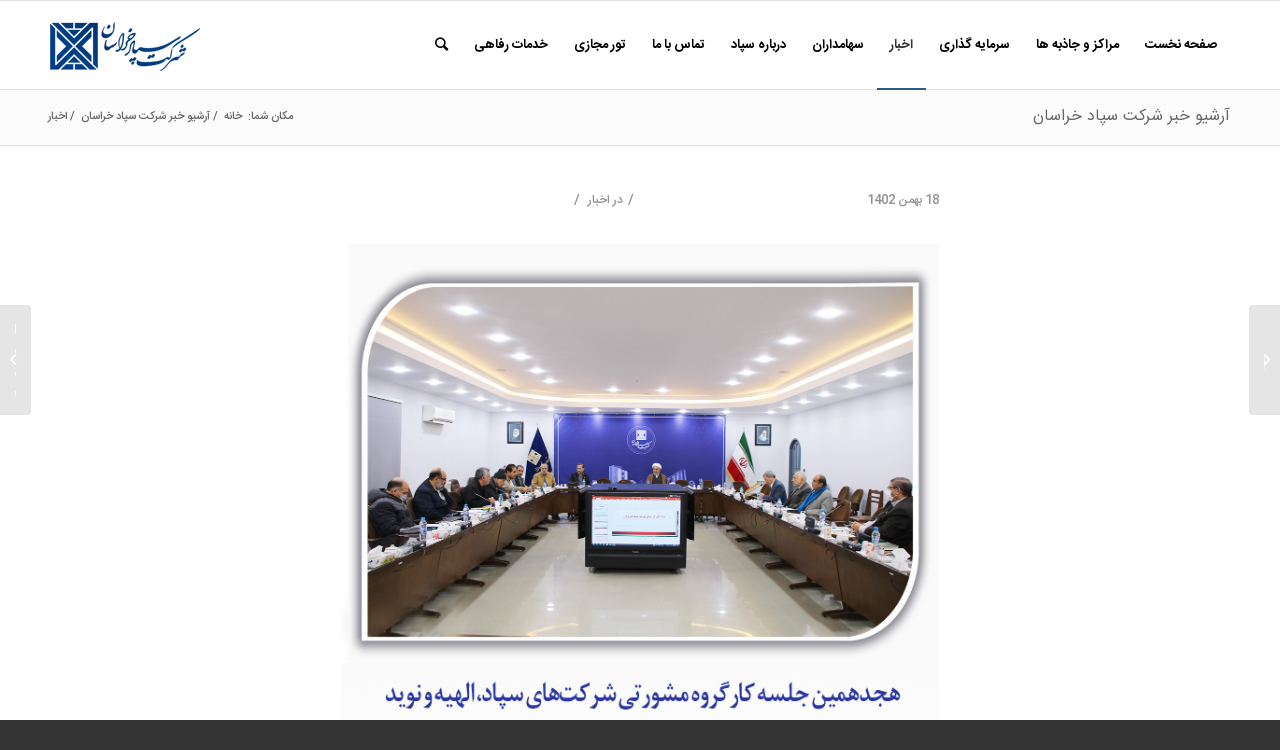

--- FILE ---
content_type: text/html; charset=UTF-8
request_url: https://sepad.org/?p=3342
body_size: 14936
content:
<!DOCTYPE html>
<html dir="rtl" lang="fa-IR" class="html_stretched responsive av-preloader-active av-preloader-enabled av-default-lightbox  html_header_top html_logo_left html_main_nav_header html_menu_right html_slim html_header_sticky html_header_shrinking html_mobile_menu_phone html_header_searchicon html_content_align_center html_header_unstick_top_disabled html_header_stretch_disabled html_av-overlay-side html_av-overlay-side-classic html_av-submenu-noclone html_entry_id_3342 av-cookies-no-cookie-consent av-no-preview html_text_menu_active ">
<head>
<meta charset="UTF-8" />


<!-- mobile setting -->
<meta name="viewport" content="width=device-width, initial-scale=1">

<!-- Scripts/CSS and wp_head hook -->
<meta name='robots' content='index, follow, max-image-preview:large, max-snippet:-1, max-video-preview:-1' />

	<!-- This site is optimized with the Yoast SEO plugin v21.9.1 - https://yoast.com/wordpress/plugins/seo/ -->
	<title>- شرکت سپاد خراسان</title>
	<link rel="canonical" href="https://sepad.org/?p=3342" />
	<meta property="og:locale" content="fa_IR" />
	<meta property="og:type" content="article" />
	<meta property="og:title" content="- شرکت سپاد خراسان" />
	<meta property="og:description" content="&nbsp; &#1607;&#1580;&#1583;&#1607;&#1605;&#1740;&#1606; &#1580;&#1604;&#1587;&#1607; &#1705;&#1575;&#1585;&#1711;&#1585;&#1608;&#1607; &#1605;&#1588;&#1608;&#1585;&#1578;&#1740; &#1588;&#1585;&#1705;&#1578;&zwnj;&#1607;&#1575;&#1740; &#1587;&#1662;&#1575;&#1583;&#1548; &#1575;&#1604;&#1607;&#1740;&#1607; &#1608; &#1606;&#1608;&#1740;&#1583; &#1583;&#1585; &#1605;&#1581;&#1604; &#1587;&#1575;&#1604;&#1606; &#1580;&#1604;&#1587;&#1575;&#1578; &#1588;&#1585;&#1705;&#1578; &#1587;&#1662;&#1575;&#1583; &#1582;&#1585;&#1575;&#1587;&#1575;&#1606;&nbsp; &#1576;&#1585;&#1711;&#1586;&#1575;&#1585; &#1711;&#1585;&#1583;&#1740;&#1583;. &#1607;&#1580;&#1583;&#1607;&#1605;&#1740;&#1606; &#1580;&#1604;&#1587;&#1607; &#1705;&#1575;&#1585;&#1711;&#1585;&#1608;&#1607; &#1605;&#1588;&#1608;&#1585;&#1578;&#1740; &#1588;&#1585;&#1705;&#1578;&zwnj;&#1607;&#1575;&#1740; &#1587;&#1662;&#1575;&#1583;&#1548; &#1575;&#1604;&#1607;&#1740;&#1607; &#1608; &#1606;&#1608;&#1740;&#1583; &#1582;&#1585;&#1575;&#1587;&#1575;&#1606; &#1583;&#1585; &#1578;&#1575;&#1585;&#1740;&#1582; &#1777;&#1778; /&#1777;&#1777; /&#1777;&#1780;&#1776;&#1778; &#1583;&#1585; &#1605;&#1581;&#1604; &#1587;&#1575;&#1604;&#1606; &#1580;&#1604;&#1587;&#1575;&#1578; &#1588;&#1585;&#1705;&#1578; &#1587;&#1662;&#1575;&#1583; &#1578;&#1588;&#1705;&#1740;&#1604; &#1711;&#1585;&#1583;&#1740;&#1583;&#1548; &#1583;&#1585; &#1575;&#1740;&#1606; &#1580;&#1604;&#1587;&#1607; &#1575;&#1593;&#1590;&#1575;&#1740; &#1581;&#1575;&#1590;&#1585; &#1590;&#1605;&#1606; &#1575;&#1587;&#1578;&#1605;&#1575;&#1593; &#1570;&#1582;&#1585;&#1740;&#1606; &#1711;&#1586;&#1575;&#1585;&#1588; &#1705;&#1575;&#1585;&#1740; &#1588;&#1585;&#1705;&#1578; &#1606;&#1608;&#1740;&#1583; &#1583;&#1585; [&hellip;]" />
	<meta property="og:url" content="https://sepad.org/?p=3342" />
	<meta property="og:site_name" content="شرکت سپاد خراسان" />
	<meta property="article:published_time" content="2024-02-07T11:34:32+00:00" />
	<meta property="og:image" content="https://sepad.org/wp-content/uploads/2024/02/هجدهمین-جلسه-کارگروه-مشورتی-1.jpg" />
	<meta property="og:image:width" content="1280" />
	<meta property="og:image:height" content="1281" />
	<meta property="og:image:type" content="image/jpeg" />
	<meta name="author" content="روابط عمومی شرکت سپاد خراسان" />
	<meta name="twitter:card" content="summary_large_image" />
	<meta name="twitter:label1" content="نوشته‌شده بدست" />
	<meta name="twitter:data1" content="روابط عمومی شرکت سپاد خراسان" />
	<meta name="twitter:label2" content="زمان تقریبی برای خواندن" />
	<meta name="twitter:data2" content="2 دقیقه" />
	<script type="application/ld+json" class="yoast-schema-graph">{"@context":"https://schema.org","@graph":[{"@type":"Article","@id":"https://sepad.org/?p=3342#article","isPartOf":{"@id":"https://sepad.org/?p=3342"},"author":{"name":"روابط عمومی شرکت سپاد خراسان","@id":"https://sepad.org/#/schema/person/4ed1f550ced8e52054a8b0fe11986325"},"headline":"بدون عنوان","datePublished":"2024-02-07T11:34:32+00:00","dateModified":"2024-02-07T11:34:32+00:00","mainEntityOfPage":{"@id":"https://sepad.org/?p=3342"},"wordCount":1,"commentCount":0,"publisher":{"@id":"https://sepad.org/#organization"},"image":{"@id":"https://sepad.org/?p=3342#primaryimage"},"thumbnailUrl":"https://sepad.org/wp-content/uploads/2024/02/هجدهمین-جلسه-کارگروه-مشورتی-1.jpg","articleSection":["اخبار"],"inLanguage":"fa-IR","potentialAction":[{"@type":"CommentAction","name":"Comment","target":["https://sepad.org/?p=3342#respond"]}]},{"@type":"WebPage","@id":"https://sepad.org/?p=3342","url":"https://sepad.org/?p=3342","name":"- شرکت سپاد خراسان","isPartOf":{"@id":"https://sepad.org/#website"},"primaryImageOfPage":{"@id":"https://sepad.org/?p=3342#primaryimage"},"image":{"@id":"https://sepad.org/?p=3342#primaryimage"},"thumbnailUrl":"https://sepad.org/wp-content/uploads/2024/02/هجدهمین-جلسه-کارگروه-مشورتی-1.jpg","datePublished":"2024-02-07T11:34:32+00:00","dateModified":"2024-02-07T11:34:32+00:00","inLanguage":"fa-IR","potentialAction":[{"@type":"ReadAction","target":["https://sepad.org/?p=3342"]}]},{"@type":"ImageObject","inLanguage":"fa-IR","@id":"https://sepad.org/?p=3342#primaryimage","url":"https://sepad.org/wp-content/uploads/2024/02/هجدهمین-جلسه-کارگروه-مشورتی-1.jpg","contentUrl":"https://sepad.org/wp-content/uploads/2024/02/هجدهمین-جلسه-کارگروه-مشورتی-1.jpg","width":1280,"height":1281},{"@type":"WebSite","@id":"https://sepad.org/#website","url":"https://sepad.org/","name":"شرکت سپاد خراسان","description":"منطقه تجاری گردشگری سپاد خراسان | مشهد مقدس","publisher":{"@id":"https://sepad.org/#organization"},"potentialAction":[{"@type":"SearchAction","target":{"@type":"EntryPoint","urlTemplate":"https://sepad.org/?s={search_term_string}"},"query-input":"required name=search_term_string"}],"inLanguage":"fa-IR"},{"@type":"Organization","@id":"https://sepad.org/#organization","name":"شرکت سپاد خراسان","url":"https://sepad.org/","logo":{"@type":"ImageObject","inLanguage":"fa-IR","@id":"https://sepad.org/#/schema/logo/image/","url":"https://sepad.org/wp-content/uploads/2020/05/Logo2-Blue.png","contentUrl":"https://sepad.org/wp-content/uploads/2020/05/Logo2-Blue.png","width":150,"height":70,"caption":"شرکت سپاد خراسان"},"image":{"@id":"https://sepad.org/#/schema/logo/image/"}},{"@type":"Person","@id":"https://sepad.org/#/schema/person/4ed1f550ced8e52054a8b0fe11986325","name":"روابط عمومی شرکت سپاد خراسان","url":"https://sepad.org/?author=2"}]}</script>
	<!-- / Yoast SEO plugin. -->


<link rel="alternate" type="application/rss+xml" title="شرکت سپاد خراسان &raquo; خوراک" href="https://sepad.org/?feed=rss2" />
<link rel="alternate" type="application/rss+xml" title="شرکت سپاد خراسان &raquo; خوراک دیدگاه‌ها" href="https://sepad.org/?feed=comments-rss2" />
<link rel="alternate" type="application/rss+xml" title="شرکت سپاد خراسان &raquo;  خوراک دیدگاه‌ها" href="https://sepad.org/?feed=rss2&#038;p=3342" />
<link rel="alternate" title="oEmbed (JSON)" type="application/json+oembed" href="https://sepad.org/index.php?rest_route=%2Foembed%2F1.0%2Fembed&#038;url=https%3A%2F%2Fsepad.org%2F%3Fp%3D3342" />
<link rel="alternate" title="oEmbed (XML)" type="text/xml+oembed" href="https://sepad.org/index.php?rest_route=%2Foembed%2F1.0%2Fembed&#038;url=https%3A%2F%2Fsepad.org%2F%3Fp%3D3342&#038;format=xml" />

<!-- google webfont font replacement -->

			<script type='text/javascript'>

				(function() {
					
					/*	check if webfonts are disabled by user setting via cookie - or user must opt in.	*/
					var html = document.getElementsByTagName('html')[0];
					var cookie_check = html.className.indexOf('av-cookies-needs-opt-in') >= 0 || html.className.indexOf('av-cookies-can-opt-out') >= 0;
					var allow_continue = true;
					var silent_accept_cookie = html.className.indexOf('av-cookies-user-silent-accept') >= 0;

					if( cookie_check && ! silent_accept_cookie )
					{
						if( ! document.cookie.match(/aviaCookieConsent/) || html.className.indexOf('av-cookies-session-refused') >= 0 )
						{
							allow_continue = false;
						}
						else
						{
							if( ! document.cookie.match(/aviaPrivacyRefuseCookiesHideBar/) )
							{
								allow_continue = false;
							}
							else if( ! document.cookie.match(/aviaPrivacyEssentialCookiesEnabled/) )
							{
								allow_continue = false;
							}
							else if( document.cookie.match(/aviaPrivacyGoogleWebfontsDisabled/) )
							{
								allow_continue = false;
							}
						}
					}
					
					if( allow_continue )
					{
						var f = document.createElement('link');
					
						f.type 	= 'text/css';
						f.rel 	= 'stylesheet';
						f.href 	= '//fonts.googleapis.com/css?family=Open+Sans:400,600';
						f.id 	= 'avia-google-webfont';

						document.getElementsByTagName('head')[0].appendChild(f);
					}
				})();
			
			</script>
			<style id='wp-img-auto-sizes-contain-inline-css' type='text/css'>
img:is([sizes=auto i],[sizes^="auto," i]){contain-intrinsic-size:3000px 1500px}
/*# sourceURL=wp-img-auto-sizes-contain-inline-css */
</style>
<style id='wp-emoji-styles-inline-css' type='text/css'>

	img.wp-smiley, img.emoji {
		display: inline !important;
		border: none !important;
		box-shadow: none !important;
		height: 1em !important;
		width: 1em !important;
		margin: 0 0.07em !important;
		vertical-align: -0.1em !important;
		background: none !important;
		padding: 0 !important;
	}
/*# sourceURL=wp-emoji-styles-inline-css */
</style>
<style id='wp-block-library-inline-css' type='text/css'>
:root{--wp-block-synced-color:#7a00df;--wp-block-synced-color--rgb:122,0,223;--wp-bound-block-color:var(--wp-block-synced-color);--wp-editor-canvas-background:#ddd;--wp-admin-theme-color:#007cba;--wp-admin-theme-color--rgb:0,124,186;--wp-admin-theme-color-darker-10:#006ba1;--wp-admin-theme-color-darker-10--rgb:0,107,160.5;--wp-admin-theme-color-darker-20:#005a87;--wp-admin-theme-color-darker-20--rgb:0,90,135;--wp-admin-border-width-focus:2px}@media (min-resolution:192dpi){:root{--wp-admin-border-width-focus:1.5px}}.wp-element-button{cursor:pointer}:root .has-very-light-gray-background-color{background-color:#eee}:root .has-very-dark-gray-background-color{background-color:#313131}:root .has-very-light-gray-color{color:#eee}:root .has-very-dark-gray-color{color:#313131}:root .has-vivid-green-cyan-to-vivid-cyan-blue-gradient-background{background:linear-gradient(135deg,#00d084,#0693e3)}:root .has-purple-crush-gradient-background{background:linear-gradient(135deg,#34e2e4,#4721fb 50%,#ab1dfe)}:root .has-hazy-dawn-gradient-background{background:linear-gradient(135deg,#faaca8,#dad0ec)}:root .has-subdued-olive-gradient-background{background:linear-gradient(135deg,#fafae1,#67a671)}:root .has-atomic-cream-gradient-background{background:linear-gradient(135deg,#fdd79a,#004a59)}:root .has-nightshade-gradient-background{background:linear-gradient(135deg,#330968,#31cdcf)}:root .has-midnight-gradient-background{background:linear-gradient(135deg,#020381,#2874fc)}:root{--wp--preset--font-size--normal:16px;--wp--preset--font-size--huge:42px}.has-regular-font-size{font-size:1em}.has-larger-font-size{font-size:2.625em}.has-normal-font-size{font-size:var(--wp--preset--font-size--normal)}.has-huge-font-size{font-size:var(--wp--preset--font-size--huge)}.has-text-align-center{text-align:center}.has-text-align-left{text-align:left}.has-text-align-right{text-align:right}.has-fit-text{white-space:nowrap!important}#end-resizable-editor-section{display:none}.aligncenter{clear:both}.items-justified-left{justify-content:flex-start}.items-justified-center{justify-content:center}.items-justified-right{justify-content:flex-end}.items-justified-space-between{justify-content:space-between}.screen-reader-text{border:0;clip-path:inset(50%);height:1px;margin:-1px;overflow:hidden;padding:0;position:absolute;width:1px;word-wrap:normal!important}.screen-reader-text:focus{background-color:#ddd;clip-path:none;color:#444;display:block;font-size:1em;height:auto;left:5px;line-height:normal;padding:15px 23px 14px;text-decoration:none;top:5px;width:auto;z-index:100000}html :where(.has-border-color){border-style:solid}html :where([style*=border-top-color]){border-top-style:solid}html :where([style*=border-right-color]){border-right-style:solid}html :where([style*=border-bottom-color]){border-bottom-style:solid}html :where([style*=border-left-color]){border-left-style:solid}html :where([style*=border-width]){border-style:solid}html :where([style*=border-top-width]){border-top-style:solid}html :where([style*=border-right-width]){border-right-style:solid}html :where([style*=border-bottom-width]){border-bottom-style:solid}html :where([style*=border-left-width]){border-left-style:solid}html :where(img[class*=wp-image-]){height:auto;max-width:100%}:where(figure){margin:0 0 1em}html :where(.is-position-sticky){--wp-admin--admin-bar--position-offset:var(--wp-admin--admin-bar--height,0px)}@media screen and (max-width:600px){html :where(.is-position-sticky){--wp-admin--admin-bar--position-offset:0px}}

/*# sourceURL=wp-block-library-inline-css */
</style><style id='global-styles-inline-css' type='text/css'>
:root{--wp--preset--aspect-ratio--square: 1;--wp--preset--aspect-ratio--4-3: 4/3;--wp--preset--aspect-ratio--3-4: 3/4;--wp--preset--aspect-ratio--3-2: 3/2;--wp--preset--aspect-ratio--2-3: 2/3;--wp--preset--aspect-ratio--16-9: 16/9;--wp--preset--aspect-ratio--9-16: 9/16;--wp--preset--color--black: #000000;--wp--preset--color--cyan-bluish-gray: #abb8c3;--wp--preset--color--white: #ffffff;--wp--preset--color--pale-pink: #f78da7;--wp--preset--color--vivid-red: #cf2e2e;--wp--preset--color--luminous-vivid-orange: #ff6900;--wp--preset--color--luminous-vivid-amber: #fcb900;--wp--preset--color--light-green-cyan: #7bdcb5;--wp--preset--color--vivid-green-cyan: #00d084;--wp--preset--color--pale-cyan-blue: #8ed1fc;--wp--preset--color--vivid-cyan-blue: #0693e3;--wp--preset--color--vivid-purple: #9b51e0;--wp--preset--gradient--vivid-cyan-blue-to-vivid-purple: linear-gradient(135deg,rgb(6,147,227) 0%,rgb(155,81,224) 100%);--wp--preset--gradient--light-green-cyan-to-vivid-green-cyan: linear-gradient(135deg,rgb(122,220,180) 0%,rgb(0,208,130) 100%);--wp--preset--gradient--luminous-vivid-amber-to-luminous-vivid-orange: linear-gradient(135deg,rgb(252,185,0) 0%,rgb(255,105,0) 100%);--wp--preset--gradient--luminous-vivid-orange-to-vivid-red: linear-gradient(135deg,rgb(255,105,0) 0%,rgb(207,46,46) 100%);--wp--preset--gradient--very-light-gray-to-cyan-bluish-gray: linear-gradient(135deg,rgb(238,238,238) 0%,rgb(169,184,195) 100%);--wp--preset--gradient--cool-to-warm-spectrum: linear-gradient(135deg,rgb(74,234,220) 0%,rgb(151,120,209) 20%,rgb(207,42,186) 40%,rgb(238,44,130) 60%,rgb(251,105,98) 80%,rgb(254,248,76) 100%);--wp--preset--gradient--blush-light-purple: linear-gradient(135deg,rgb(255,206,236) 0%,rgb(152,150,240) 100%);--wp--preset--gradient--blush-bordeaux: linear-gradient(135deg,rgb(254,205,165) 0%,rgb(254,45,45) 50%,rgb(107,0,62) 100%);--wp--preset--gradient--luminous-dusk: linear-gradient(135deg,rgb(255,203,112) 0%,rgb(199,81,192) 50%,rgb(65,88,208) 100%);--wp--preset--gradient--pale-ocean: linear-gradient(135deg,rgb(255,245,203) 0%,rgb(182,227,212) 50%,rgb(51,167,181) 100%);--wp--preset--gradient--electric-grass: linear-gradient(135deg,rgb(202,248,128) 0%,rgb(113,206,126) 100%);--wp--preset--gradient--midnight: linear-gradient(135deg,rgb(2,3,129) 0%,rgb(40,116,252) 100%);--wp--preset--font-size--small: 13px;--wp--preset--font-size--medium: 20px;--wp--preset--font-size--large: 36px;--wp--preset--font-size--x-large: 42px;--wp--preset--spacing--20: 0.44rem;--wp--preset--spacing--30: 0.67rem;--wp--preset--spacing--40: 1rem;--wp--preset--spacing--50: 1.5rem;--wp--preset--spacing--60: 2.25rem;--wp--preset--spacing--70: 3.38rem;--wp--preset--spacing--80: 5.06rem;--wp--preset--shadow--natural: 6px 6px 9px rgba(0, 0, 0, 0.2);--wp--preset--shadow--deep: 12px 12px 50px rgba(0, 0, 0, 0.4);--wp--preset--shadow--sharp: 6px 6px 0px rgba(0, 0, 0, 0.2);--wp--preset--shadow--outlined: 6px 6px 0px -3px rgb(255, 255, 255), 6px 6px rgb(0, 0, 0);--wp--preset--shadow--crisp: 6px 6px 0px rgb(0, 0, 0);}:where(.is-layout-flex){gap: 0.5em;}:where(.is-layout-grid){gap: 0.5em;}body .is-layout-flex{display: flex;}.is-layout-flex{flex-wrap: wrap;align-items: center;}.is-layout-flex > :is(*, div){margin: 0;}body .is-layout-grid{display: grid;}.is-layout-grid > :is(*, div){margin: 0;}:where(.wp-block-columns.is-layout-flex){gap: 2em;}:where(.wp-block-columns.is-layout-grid){gap: 2em;}:where(.wp-block-post-template.is-layout-flex){gap: 1.25em;}:where(.wp-block-post-template.is-layout-grid){gap: 1.25em;}.has-black-color{color: var(--wp--preset--color--black) !important;}.has-cyan-bluish-gray-color{color: var(--wp--preset--color--cyan-bluish-gray) !important;}.has-white-color{color: var(--wp--preset--color--white) !important;}.has-pale-pink-color{color: var(--wp--preset--color--pale-pink) !important;}.has-vivid-red-color{color: var(--wp--preset--color--vivid-red) !important;}.has-luminous-vivid-orange-color{color: var(--wp--preset--color--luminous-vivid-orange) !important;}.has-luminous-vivid-amber-color{color: var(--wp--preset--color--luminous-vivid-amber) !important;}.has-light-green-cyan-color{color: var(--wp--preset--color--light-green-cyan) !important;}.has-vivid-green-cyan-color{color: var(--wp--preset--color--vivid-green-cyan) !important;}.has-pale-cyan-blue-color{color: var(--wp--preset--color--pale-cyan-blue) !important;}.has-vivid-cyan-blue-color{color: var(--wp--preset--color--vivid-cyan-blue) !important;}.has-vivid-purple-color{color: var(--wp--preset--color--vivid-purple) !important;}.has-black-background-color{background-color: var(--wp--preset--color--black) !important;}.has-cyan-bluish-gray-background-color{background-color: var(--wp--preset--color--cyan-bluish-gray) !important;}.has-white-background-color{background-color: var(--wp--preset--color--white) !important;}.has-pale-pink-background-color{background-color: var(--wp--preset--color--pale-pink) !important;}.has-vivid-red-background-color{background-color: var(--wp--preset--color--vivid-red) !important;}.has-luminous-vivid-orange-background-color{background-color: var(--wp--preset--color--luminous-vivid-orange) !important;}.has-luminous-vivid-amber-background-color{background-color: var(--wp--preset--color--luminous-vivid-amber) !important;}.has-light-green-cyan-background-color{background-color: var(--wp--preset--color--light-green-cyan) !important;}.has-vivid-green-cyan-background-color{background-color: var(--wp--preset--color--vivid-green-cyan) !important;}.has-pale-cyan-blue-background-color{background-color: var(--wp--preset--color--pale-cyan-blue) !important;}.has-vivid-cyan-blue-background-color{background-color: var(--wp--preset--color--vivid-cyan-blue) !important;}.has-vivid-purple-background-color{background-color: var(--wp--preset--color--vivid-purple) !important;}.has-black-border-color{border-color: var(--wp--preset--color--black) !important;}.has-cyan-bluish-gray-border-color{border-color: var(--wp--preset--color--cyan-bluish-gray) !important;}.has-white-border-color{border-color: var(--wp--preset--color--white) !important;}.has-pale-pink-border-color{border-color: var(--wp--preset--color--pale-pink) !important;}.has-vivid-red-border-color{border-color: var(--wp--preset--color--vivid-red) !important;}.has-luminous-vivid-orange-border-color{border-color: var(--wp--preset--color--luminous-vivid-orange) !important;}.has-luminous-vivid-amber-border-color{border-color: var(--wp--preset--color--luminous-vivid-amber) !important;}.has-light-green-cyan-border-color{border-color: var(--wp--preset--color--light-green-cyan) !important;}.has-vivid-green-cyan-border-color{border-color: var(--wp--preset--color--vivid-green-cyan) !important;}.has-pale-cyan-blue-border-color{border-color: var(--wp--preset--color--pale-cyan-blue) !important;}.has-vivid-cyan-blue-border-color{border-color: var(--wp--preset--color--vivid-cyan-blue) !important;}.has-vivid-purple-border-color{border-color: var(--wp--preset--color--vivid-purple) !important;}.has-vivid-cyan-blue-to-vivid-purple-gradient-background{background: var(--wp--preset--gradient--vivid-cyan-blue-to-vivid-purple) !important;}.has-light-green-cyan-to-vivid-green-cyan-gradient-background{background: var(--wp--preset--gradient--light-green-cyan-to-vivid-green-cyan) !important;}.has-luminous-vivid-amber-to-luminous-vivid-orange-gradient-background{background: var(--wp--preset--gradient--luminous-vivid-amber-to-luminous-vivid-orange) !important;}.has-luminous-vivid-orange-to-vivid-red-gradient-background{background: var(--wp--preset--gradient--luminous-vivid-orange-to-vivid-red) !important;}.has-very-light-gray-to-cyan-bluish-gray-gradient-background{background: var(--wp--preset--gradient--very-light-gray-to-cyan-bluish-gray) !important;}.has-cool-to-warm-spectrum-gradient-background{background: var(--wp--preset--gradient--cool-to-warm-spectrum) !important;}.has-blush-light-purple-gradient-background{background: var(--wp--preset--gradient--blush-light-purple) !important;}.has-blush-bordeaux-gradient-background{background: var(--wp--preset--gradient--blush-bordeaux) !important;}.has-luminous-dusk-gradient-background{background: var(--wp--preset--gradient--luminous-dusk) !important;}.has-pale-ocean-gradient-background{background: var(--wp--preset--gradient--pale-ocean) !important;}.has-electric-grass-gradient-background{background: var(--wp--preset--gradient--electric-grass) !important;}.has-midnight-gradient-background{background: var(--wp--preset--gradient--midnight) !important;}.has-small-font-size{font-size: var(--wp--preset--font-size--small) !important;}.has-medium-font-size{font-size: var(--wp--preset--font-size--medium) !important;}.has-large-font-size{font-size: var(--wp--preset--font-size--large) !important;}.has-x-large-font-size{font-size: var(--wp--preset--font-size--x-large) !important;}
/*# sourceURL=global-styles-inline-css */
</style>

<style id='classic-theme-styles-inline-css' type='text/css'>
/*! This file is auto-generated */
.wp-block-button__link{color:#fff;background-color:#32373c;border-radius:9999px;box-shadow:none;text-decoration:none;padding:calc(.667em + 2px) calc(1.333em + 2px);font-size:1.125em}.wp-block-file__button{background:#32373c;color:#fff;text-decoration:none}
/*# sourceURL=/wp-includes/css/classic-themes.min.css */
</style>
<link rel='stylesheet' id='avia-merged-styles-css' href='https://sepad.org/wp-content/uploads/dynamic_avia/avia-merged-styles-9d39a96d5e330e2e5784178638ead6fe---6946774ddf3a7.css' type='text/css' media='all' />
<script type="text/javascript" src="https://sepad.org/wp-includes/js/jquery/jquery.min.js?ver=3.7.1" id="jquery-core-js"></script>
<script type="text/javascript" src="https://sepad.org/wp-includes/js/jquery/jquery-migrate.min.js?ver=3.4.1" id="jquery-migrate-js"></script>
<script type="text/javascript" id="wp-statistics-tracker-js-extra">
/* <![CDATA[ */
var WP_Statistics_Tracker_Object = {"hitRequestUrl":"https://sepad.org/index.php?rest_route=%2Fwp-statistics%2Fv2%2Fhit&wp_statistics_hit_rest=yes&track_all=1&current_page_type=post&current_page_id=3342&search_query&page_uri=Lz9wPTMzNDI","keepOnlineRequestUrl":"https://sepad.org/index.php?rest_route=%2Fwp-statistics%2Fv2%2Fonline&wp_statistics_hit_rest=yes&track_all=1&current_page_type=post&current_page_id=3342&search_query&page_uri=Lz9wPTMzNDI","option":{"dntEnabled":"1","cacheCompatibility":""}};
//# sourceURL=wp-statistics-tracker-js-extra
/* ]]> */
</script>
<script type="text/javascript" src="https://sepad.org/wp-content/plugins/wp-statistics/assets/js/tracker.js?ver=dd835edca64bc7243742690f4b6e5daf" id="wp-statistics-tracker-js"></script>
<link rel="https://api.w.org/" href="https://sepad.org/index.php?rest_route=/" /><link rel="alternate" title="JSON" type="application/json" href="https://sepad.org/index.php?rest_route=/wp/v2/posts/3342" /><link rel="EditURI" type="application/rsd+xml" title="RSD" href="https://sepad.org/xmlrpc.php?rsd" />
<link rel="stylesheet" href="https://sepad.org/wp-content/themes/enfold/rtl.css" type="text/css" media="screen" />
<link rel='shortlink' href='https://sepad.org/?p=3342' />
<!-- Analytics by WP Statistics v14.3.5 - http://wp-statistics.com/ -->
<link rel="profile" href="https://gmpg.org/xfn/11" />
<link rel="alternate" type="application/rss+xml" title="شرکت سپاد خراسان RSS2 Feed" href="https://sepad.org/?feed=rss2" />
<link rel="pingback" href="https://sepad.org/xmlrpc.php" />
<!--[if lt IE 9]><script src="https://sepad.org/wp-content/themes/enfold/js/html5shiv.js"></script><![endif]-->
<link rel="icon" href="https://sepad.org/wp-content/uploads/2020/03/Logo2.png" type="image/png">

<!-- To speed up the rendering and to display the site as fast as possible to the user we include some styles and scripts for above the fold content inline -->
<script type="text/javascript">'use strict';var avia_is_mobile=!1;if(/Android|webOS|iPhone|iPad|iPod|BlackBerry|IEMobile|Opera Mini/i.test(navigator.userAgent)&&'ontouchstart' in document.documentElement){avia_is_mobile=!0;document.documentElement.className+=' avia_mobile '}
else{document.documentElement.className+=' avia_desktop '};document.documentElement.className+=' js_active ';(function(){var e=['-webkit-','-moz-','-ms-',''],n='';for(var t in e){if(e[t]+'transform' in document.documentElement.style){document.documentElement.className+=' avia_transform ';n=e[t]+'transform'};if(e[t]+'perspective' in document.documentElement.style)document.documentElement.className+=' avia_transform3d '};if(typeof document.getElementsByClassName=='function'&&typeof document.documentElement.getBoundingClientRect=='function'&&avia_is_mobile==!1){if(n&&window.innerHeight>0){setTimeout(function(){var e=0,o={},a=0,t=document.getElementsByClassName('av-parallax'),i=window.pageYOffset||document.documentElement.scrollTop;for(e=0;e<t.length;e++){t[e].style.top='0px';o=t[e].getBoundingClientRect();a=Math.ceil((window.innerHeight+i-o.top)*0.3);t[e].style[n]='translate(0px, '+a+'px)';t[e].style.top='auto';t[e].className+=' enabled-parallax '}},50)}}})();</script><style type='text/css'>
@font-face {font-family: 'entypo-fontello'; font-weight: normal; font-style: normal; font-display: auto;
src: url('https://sepad.org/wp-content/themes/enfold/config-templatebuilder/avia-template-builder/assets/fonts/entypo-fontello.woff2') format('woff2'),
url('https://sepad.org/wp-content/themes/enfold/config-templatebuilder/avia-template-builder/assets/fonts/entypo-fontello.woff') format('woff'),
url('https://sepad.org/wp-content/themes/enfold/config-templatebuilder/avia-template-builder/assets/fonts/entypo-fontello.ttf') format('truetype'), 
url('https://sepad.org/wp-content/themes/enfold/config-templatebuilder/avia-template-builder/assets/fonts/entypo-fontello.svg#entypo-fontello') format('svg'),
url('https://sepad.org/wp-content/themes/enfold/config-templatebuilder/avia-template-builder/assets/fonts/entypo-fontello.eot'),
url('https://sepad.org/wp-content/themes/enfold/config-templatebuilder/avia-template-builder/assets/fonts/entypo-fontello.eot?#iefix') format('embedded-opentype');
} #top .avia-font-entypo-fontello, body .avia-font-entypo-fontello, html body [data-av_iconfont='entypo-fontello']:before{ font-family: 'entypo-fontello'; }
</style>

<!--
Debugging Info for Theme support: 

Theme: Enfold
Version: 4.7.6.4
Installed: enfold
AviaFramework Version: 5.0
AviaBuilder Version: 4.7.6.4
aviaElementManager Version: 1.0.1
ML:1024-PU:81-PLA:15
WP:6.9
Compress: CSS:all theme files - JS:all theme files
Updates: disabled
PLAu:14
-->

<!-- Google tag (gtag.js) -->
<script async src="https://www.googletagmanager.com/gtag/js?id=G-PT1ZWV5KM7"></script>
<script>
  window.dataLayer = window.dataLayer || [];
  function gtag(){dataLayer.push(arguments);}
  gtag('js', new Date());

  gtag('config', 'G-PT1ZWV5KM7');
</script>

</head>




<body data-rsssl=1 id="top" class="rtl wp-singular post-template-default single single-post postid-3342 single-format-standard wp-theme-enfold  rtl_columns stretched open_sans sidebar_shadow" itemscope="itemscope" itemtype="https://schema.org/WebPage" >

	<div class='av-siteloader-wrap av-transition-enabled av-transition-with-logo'><div class='av-siteloader-inner'><div class='av-siteloader-cell'><img class='av-preloading-logo' src='https://sepad.org/wp-content/uploads/2020/03/Logo2.png' alt='بارگذاری' title='بارگذاری' /><div class='av-siteloader'><div class='av-siteloader-extra'></div></div></div></div></div>
	<div id='wrap_all'>

	
<header id='header' class='all_colors header_color light_bg_color  av_header_top av_logo_left av_main_nav_header av_menu_right av_slim av_header_sticky av_header_shrinking av_header_stretch_disabled av_mobile_menu_phone av_header_searchicon av_header_unstick_top_disabled av_bottom_nav_disabled  av_header_border_disabled'  role="banner" itemscope="itemscope" itemtype="https://schema.org/WPHeader" >

		<div  id='header_main' class='container_wrap container_wrap_logo'>
	
        <div class='container av-logo-container'><div class='inner-container'><span class='logo'><a href='https://sepad.org/'><img height="100" width="300" src='https://sepad.org/wp-content/uploads/2020/07/Logo2-Blue.png' alt='شرکت سپاد خراسان' title='' /></a></span><nav class='main_menu' data-selectname='انتخاب برگه'  role="navigation" itemscope="itemscope" itemtype="https://schema.org/SiteNavigationElement" ><div class="avia-menu av-main-nav-wrap"><ul id="avia-menu" class="menu av-main-nav"><li id="menu-item-96" class="menu-item menu-item-type-post_type menu-item-object-page menu-item-home menu-item-top-level menu-item-top-level-1"><a href="https://sepad.org/" itemprop="url"><span class="avia-bullet"></span><span class="avia-menu-text">صفحه نخست</span><span class="avia-menu-fx"><span class="avia-arrow-wrap"><span class="avia-arrow"></span></span></span></a></li>
<li id="menu-item-289" class="menu-item menu-item-type-custom menu-item-object-custom menu-item-has-children menu-item-top-level menu-item-top-level-2"><a href="https://sepad.org/?portfolio_entries=projects" itemprop="url"><span class="avia-bullet"></span><span class="avia-menu-text">مراکز و جاذبه ها</span><span class="avia-menu-fx"><span class="avia-arrow-wrap"><span class="avia-arrow"></span></span></span></a>


<ul class="sub-menu">
	<li id="menu-item-588" class="menu-item menu-item-type-custom menu-item-object-custom menu-item-has-children"><a href="https://sepad.org/?portfolio_entries=active-projects" itemprop="url"><span class="avia-bullet"></span><span class="avia-menu-text">مجموعه های در حال بهره برداری</span></a>
	<ul class="sub-menu">
		<li id="menu-item-591" class="menu-item menu-item-type-custom menu-item-object-custom"><a href="https://sepad.org/?portfolio_entries=shopping-center" itemprop="url"><span class="avia-bullet"></span><span class="avia-menu-text">مجتمع ها، بازارها و مراکز خرید</span></a></li>
		<li id="menu-item-655" class="menu-item menu-item-type-custom menu-item-object-custom"><a href="https://sepad.org/?portfolio_entries=recreational" itemprop="url"><span class="avia-bullet"></span><span class="avia-menu-text">مراکز گردشگری و تفریحی</span></a></li>
		<li id="menu-item-668" class="menu-item menu-item-type-custom menu-item-object-custom"><a href="https://sepad.org/?portfolio_entries=residential" itemprop="url"><span class="avia-bullet"></span><span class="avia-menu-text">پروژه های مسکونی و انبوه سازی</span></a></li>
		<li id="menu-item-654" class="menu-item menu-item-type-custom menu-item-object-custom"><a href="https://sepad.org/?portfolio_entries=infrastructure" itemprop="url"><span class="avia-bullet"></span><span class="avia-menu-text">پروژه های زیربنایی</span></a></li>
	</ul>
</li>
	<li id="menu-item-589" class="menu-item menu-item-type-custom menu-item-object-custom"><a href="https://sepad.org/?portfolio_entries=under-construction" itemprop="url"><span class="avia-bullet"></span><span class="avia-menu-text">پروژه های در دست احداث</span></a></li>
</ul>
</li>
<li id="menu-item-963" class="menu-item menu-item-type-custom menu-item-object-custom menu-item-has-children menu-item-top-level menu-item-top-level-3"><a href="#" itemprop="url"><span class="avia-bullet"></span><span class="avia-menu-text">سرمایه گذاری</span><span class="avia-menu-fx"><span class="avia-arrow-wrap"><span class="avia-arrow"></span></span></span></a>


<ul class="sub-menu">
	<li id="menu-item-741" class="menu-item menu-item-type-custom menu-item-object-custom"><a href="https://sepad.org/?portfolio_entries=projects-under-study" itemprop="url"><span class="avia-bullet"></span><span class="avia-menu-text">معرفی فرصت های سرمایه گذاری</span></a></li>
	<li id="menu-item-964" class="menu-item menu-item-type-post_type menu-item-object-page"><a href="https://sepad.org/?page_id=958" itemprop="url"><span class="avia-bullet"></span><span class="avia-menu-text">مراحل مشارکت یا سرمایه گذاری</span></a></li>
	<li id="menu-item-548" class="menu-item menu-item-type-post_type menu-item-object-page"><a href="https://sepad.org/?page_id=544" itemprop="url"><span class="avia-bullet"></span><span class="avia-menu-text">ویژگی های منطقه گردشگری سپاد</span></a></li>
	<li id="menu-item-1062" class="menu-item menu-item-type-post_type menu-item-object-page"><a href="https://sepad.org/?page_id=1048" itemprop="url"><span class="avia-bullet"></span><span class="avia-menu-text">معرفی شهر مشهد مقدس</span></a></li>
</ul>
</li>
<li id="menu-item-770" class="menu-item menu-item-type-post_type menu-item-object-page current_page_parent menu-item-top-level menu-item-top-level-4 current-menu-item"><a href="https://sepad.org/?page_id=766" itemprop="url"><span class="avia-bullet"></span><span class="avia-menu-text">اخبار</span><span class="avia-menu-fx"><span class="avia-arrow-wrap"><span class="avia-arrow"></span></span></span></a></li>
<li id="menu-item-294" class="menu-item menu-item-type-custom menu-item-object-custom menu-item-has-children menu-item-top-level menu-item-top-level-5"><a href="http://saham.sepad.org" itemprop="url"><span class="avia-bullet"></span><span class="avia-menu-text">سهامداران</span><span class="avia-menu-fx"><span class="avia-arrow-wrap"><span class="avia-arrow"></span></span></span></a>


<ul class="sub-menu">
	<li id="menu-item-307" class="menu-item menu-item-type-custom menu-item-object-custom"><a href="https://erp.sepad.org/Login.aspx?loginType=share" itemprop="url"><span class="avia-bullet"></span><span class="avia-menu-text">سامانه سهامداری</span></a></li>
</ul>
</li>
<li id="menu-item-240" class="menu-item menu-item-type-custom menu-item-object-custom menu-item-has-children menu-item-top-level menu-item-top-level-6"><a href="#" itemprop="url"><span class="avia-bullet"></span><span class="avia-menu-text">درباره سپاد</span><span class="avia-menu-fx"><span class="avia-arrow-wrap"><span class="avia-arrow"></span></span></span></a>


<ul class="sub-menu">
	<li id="menu-item-97" class="menu-item menu-item-type-post_type menu-item-object-page"><a href="https://sepad.org/?page_id=40" itemprop="url"><span class="avia-bullet"></span><span class="avia-menu-text">معرفی شرکت سپاد</span></a></li>
	<li id="menu-item-249" class="menu-item menu-item-type-post_type menu-item-object-page"><a href="https://sepad.org/?page_id=247" itemprop="url"><span class="avia-bullet"></span><span class="avia-menu-text">تاریخچه سپاد</span></a></li>
	<li id="menu-item-238" class="menu-item menu-item-type-post_type menu-item-object-page"><a href="https://sepad.org/?page_id=234" itemprop="url"><span class="avia-bullet"></span><span class="avia-menu-text">معرفی مدیرعامل</span></a></li>
	<li id="menu-item-244" class="menu-item menu-item-type-post_type menu-item-object-page"><a href="https://sepad.org/?page_id=241" itemprop="url"><span class="avia-bullet"></span><span class="avia-menu-text">هیئت مدیره و بازرس</span></a></li>
	<li id="menu-item-842" class="menu-item menu-item-type-post_type menu-item-object-page"><a href="https://sepad.org/?page_id=789" itemprop="url"><span class="avia-bullet"></span><span class="avia-menu-text">معرفی مدیران شرکت</span></a></li>
</ul>
</li>
<li id="menu-item-298" class="menu-item menu-item-type-post_type menu-item-object-page menu-item-top-level menu-item-top-level-7"><a href="https://sepad.org/?page_id=296" itemprop="url"><span class="avia-bullet"></span><span class="avia-menu-text">تماس با ما</span><span class="avia-menu-fx"><span class="avia-arrow-wrap"><span class="avia-arrow"></span></span></span></a></li>
<li id="menu-item-2744" class="menu-item menu-item-type-custom menu-item-object-custom menu-item-top-level menu-item-top-level-8"><a href="https://sepad.org/Sepad360/sepad.html" itemprop="url"><span class="avia-bullet"></span><span class="avia-menu-text">تور مجازی</span><span class="avia-menu-fx"><span class="avia-arrow-wrap"><span class="avia-arrow"></span></span></span></a></li>
<li id="menu-item-5694" class="menu-item menu-item-type-custom menu-item-object-custom menu-item-has-children menu-item-top-level menu-item-top-level-9"><a href="/" itemprop="url"><span class="avia-bullet"></span><span class="avia-menu-text">خدمات رفاهی</span><span class="avia-menu-fx"><span class="avia-arrow-wrap"><span class="avia-arrow"></span></span></span></a>


<ul class="sub-menu">
	<li id="menu-item-5706" class="menu-item menu-item-type-post_type menu-item-object-post"><a href="https://sepad.org/?p=5697" itemprop="url"><span class="avia-bullet"></span><span class="avia-menu-text">شهرفرش و لوازم خانگی</span></a></li>
	<li id="menu-item-5696" class="menu-item menu-item-type-custom menu-item-object-custom"><a href="https://erp.sepad.org/" itemprop="url"><span class="avia-bullet"></span><span class="avia-menu-text">ورود کاربر</span></a></li>
</ul>
</li>
<li id="menu-item-search" class="noMobile menu-item menu-item-search-dropdown menu-item-avia-special"><a aria-label="جستجو" href="?s=" rel="nofollow" data-avia-search-tooltip="

&lt;form role=&quot;search&quot; action=&quot;https://sepad.org/&quot; id=&quot;searchform&quot; method=&quot;get&quot; class=&quot;&quot;&gt;
	&lt;div&gt;
		&lt;input type=&quot;submit&quot; value=&quot;&quot; id=&quot;searchsubmit&quot; class=&quot;button avia-font-entypo-fontello&quot; /&gt;
		&lt;input type=&quot;text&quot; id=&quot;s&quot; name=&quot;s&quot; value=&quot;&quot; placeholder=&#039;جستجو&#039; /&gt;
			&lt;/div&gt;
&lt;/form&gt;" aria-hidden='false' data-av_icon='' data-av_iconfont='entypo-fontello'><span class="avia_hidden_link_text">جستجو</span></a></li><li class="av-burger-menu-main menu-item-avia-special ">
	        			<a href="#" aria-label="منو" aria-hidden="false">
							<span class="av-hamburger av-hamburger--spin av-js-hamburger">
								<span class="av-hamburger-box">
						          <span class="av-hamburger-inner"></span>
						          <strong>منو</strong>
								</span>
							</span>
							<span class="avia_hidden_link_text">منو</span>
						</a>
	        		   </li></ul></div></nav></div> </div> 
		<!-- end container_wrap-->
		</div>
		<div class='header_bg'></div>

<!-- end header -->
</header>
		
	<div id='main' class='all_colors' data-scroll-offset='88'>

	<div class='stretch_full container_wrap alternate_color light_bg_color title_container'><div class='container'><strong class='main-title entry-title '><a href='https://sepad.org/?page_id=766' rel='bookmark' title='لینک به: آرشیو خبر شرکت سپاد خراسان'  itemprop="headline" >آرشیو خبر شرکت سپاد خراسان</a></strong><div class="breadcrumb breadcrumbs avia-breadcrumbs"><div class="breadcrumb-trail" ><span class="trail-before"><span class="breadcrumb-title">مکان شما:</span></span> <span  itemscope="itemscope" itemtype="https://schema.org/BreadcrumbList" ><span  itemscope="itemscope" itemtype="https://schema.org/ListItem" itemprop="itemListElement" ><a itemprop="url" href="https://sepad.org" title="شرکت سپاد خراسان" rel="home" class="trail-begin"><span itemprop="name">خانه</span></a><span itemprop="position" class="hidden">1</span></span></span> <span class="sep">/</span> <span  itemscope="itemscope" itemtype="https://schema.org/BreadcrumbList" ><span  itemscope="itemscope" itemtype="https://schema.org/ListItem" itemprop="itemListElement" ><a itemprop="url" href="https://sepad.org/?page_id=766" title="آرشیو خبر شرکت سپاد خراسان"><span itemprop="name">آرشیو خبر شرکت سپاد خراسان</span></a><span itemprop="position" class="hidden">2</span></span></span> <span class="sep">/</span> <span  itemscope="itemscope" itemtype="https://schema.org/BreadcrumbList" ><span  itemscope="itemscope" itemtype="https://schema.org/ListItem" itemprop="itemListElement" ><a itemprop="url" href="https://sepad.org/?cat=2"><span itemprop="name">اخبار</span></a><span itemprop="position" class="hidden">3</span></span></span></div></div></div></div>
		<div class='container_wrap container_wrap_first main_color fullsize'>

			<div class='container template-blog template-single-blog '>

				<main class='content units av-content-full alpha  av-blog-meta-author-disabled av-blog-meta-comments-disabled av-blog-meta-html-info-disabled av-blog-meta-tag-disabled'  role="main" itemscope="itemscope" itemtype="https://schema.org/Blog" >

                    <article class='post-entry post-entry-type-standard post-entry-3342 post-loop-1 post-parity-odd post-entry-last single-big with-slider post-3342 post type-post status-publish format-standard has-post-thumbnail hentry category-news'  itemscope="itemscope" itemtype="https://schema.org/BlogPosting" itemprop="blogPost" ><div class="big-preview single-big"  itemprop="image" itemscope="itemscope" itemtype="https://schema.org/ImageObject" ><a href="https://sepad.org/wp-content/uploads/2024/02/هجدهمین-جلسه-کارگروه-مشورتی-1-1030x1030.jpg"  title="هجدهمین جلسه کارگروه مشورتی" ><img width="1210" height="423" src="https://sepad.org/wp-content/uploads/2024/02/هجدهمین-جلسه-کارگروه-مشورتی-1-1210x423.jpg" class="wp-image-3344 avia-img-lazy-loading-3344 attachment-entry_without_sidebar size-entry_without_sidebar wp-post-image" alt="" decoding="async" fetchpriority="high" title="" /></a></div><div class='blog-meta'></div><div class='entry-content-wrapper clearfix standard-content'><header class="entry-content-header"><span class='post-meta-infos'><time class='date-container minor-meta updated' >18 بهمن  1402</time><span class='text-sep text-sep-date'>/</span><span class='comment-container minor-meta'><a href="https://sepad.org/?p=3342#respond" class="comments-link" >0 دیدگاه </a></span><span class='text-sep text-sep-comment'>/</span><span class="blog-categories minor-meta">در <a href="https://sepad.org/?cat=2" rel="tag">اخبار</a> </span><span class="text-sep text-sep-cat">/</span><span class="blog-author minor-meta">توسط <span class="entry-author-link"  itemprop="author" ><span class="author"><span class="fn"><a href="https://sepad.org/?author=2" title="ارسال شده توسط روابط عمومی شرکت سپاد خراسان" rel="author">روابط عمومی شرکت سپاد خراسان</a></span></span></span></span></span></header><div class="entry-content"  itemprop="text" >
<p><img decoding="async" class="aligncenter wp-image-3344 size-full" src="https://sepad.org/wp-content/uploads/2024/02/%D9%87%D8%AC%D8%AF%D9%87%D9%85%DB%8C%D9%86-%D8%AC%D9%84%D8%B3%D9%87-%DA%A9%D8%A7%D8%B1%DA%AF%D8%B1%D9%88%D9%87-%D9%85%D8%B4%D9%88%D8%B1%D8%AA%DB%8C-1.jpg" alt="&#1607;&#1580;&#1583;&#1607;&#1605;&#1740;&#1606; &#1580;&#1604;&#1587;&#1607; &#1705;&#1575;&#1585;&#1711;&#1585;&#1608;&#1607; &#1605;&#1588;&#1608;&#1585;&#1578;&#1740; 1 -" width="1280" height="1281" srcset="https://sepad.org/wp-content/uploads/2024/02/&#1607;&#1580;&#1583;&#1607;&#1605;&#1740;&#1606;-&#1580;&#1604;&#1587;&#1607;-&#1705;&#1575;&#1585;&#1711;&#1585;&#1608;&#1607;-&#1605;&#1588;&#1608;&#1585;&#1578;&#1740;-1.jpg 1280w, https://sepad.org/wp-content/uploads/2024/02/&#1607;&#1580;&#1583;&#1607;&#1605;&#1740;&#1606;-&#1580;&#1604;&#1587;&#1607;-&#1705;&#1575;&#1585;&#1711;&#1585;&#1608;&#1607;-&#1605;&#1588;&#1608;&#1585;&#1578;&#1740;-1-300x300.jpg 300w, https://sepad.org/wp-content/uploads/2024/02/&#1607;&#1580;&#1583;&#1607;&#1605;&#1740;&#1606;-&#1580;&#1604;&#1587;&#1607;-&#1705;&#1575;&#1585;&#1711;&#1585;&#1608;&#1607;-&#1605;&#1588;&#1608;&#1585;&#1578;&#1740;-1-1030x1030.jpg 1030w, https://sepad.org/wp-content/uploads/2024/02/&#1607;&#1580;&#1583;&#1607;&#1605;&#1740;&#1606;-&#1580;&#1604;&#1587;&#1607;-&#1705;&#1575;&#1585;&#1711;&#1585;&#1608;&#1607;-&#1605;&#1588;&#1608;&#1585;&#1578;&#1740;-1-80x80.jpg 80w, https://sepad.org/wp-content/uploads/2024/02/&#1607;&#1580;&#1583;&#1607;&#1605;&#1740;&#1606;-&#1580;&#1604;&#1587;&#1607;-&#1705;&#1575;&#1585;&#1711;&#1585;&#1608;&#1607;-&#1605;&#1588;&#1608;&#1585;&#1578;&#1740;-1-768x769.jpg 768w, https://sepad.org/wp-content/uploads/2024/02/&#1607;&#1580;&#1583;&#1607;&#1605;&#1740;&#1606;-&#1580;&#1604;&#1587;&#1607;-&#1705;&#1575;&#1585;&#1711;&#1585;&#1608;&#1607;-&#1605;&#1588;&#1608;&#1585;&#1578;&#1740;-1-36x36.jpg 36w, https://sepad.org/wp-content/uploads/2024/02/&#1607;&#1580;&#1583;&#1607;&#1605;&#1740;&#1606;-&#1580;&#1604;&#1587;&#1607;-&#1705;&#1575;&#1585;&#1711;&#1585;&#1608;&#1607;-&#1605;&#1588;&#1608;&#1585;&#1578;&#1740;-1-180x180.jpg 180w, https://sepad.org/wp-content/uploads/2024/02/&#1607;&#1580;&#1583;&#1607;&#1605;&#1740;&#1606;-&#1580;&#1604;&#1587;&#1607;-&#1705;&#1575;&#1585;&#1711;&#1585;&#1608;&#1607;-&#1605;&#1588;&#1608;&#1585;&#1578;&#1740;-1-705x705.jpg 705w" sizes="(max-width: 1280px) 100vw, 1280px" title="&#1607;&#1580;&#1583;&#1607;&#1605;&#1740;&#1606; &#1580;&#1604;&#1587;&#1607; &#1705;&#1575;&#1585;&#1711;&#1585;&#1608;&#1607; &#1605;&#1588;&#1608;&#1585;&#1578;&#1740; 1 -"></p>
<p>&nbsp;</p>
<p>&#1607;&#1580;&#1583;&#1607;&#1605;&#1740;&#1606; &#1580;&#1604;&#1587;&#1607; &#1705;&#1575;&#1585;&#1711;&#1585;&#1608;&#1607; &#1605;&#1588;&#1608;&#1585;&#1578;&#1740; &#1588;&#1585;&#1705;&#1578;&zwnj;&#1607;&#1575;&#1740; &#1587;&#1662;&#1575;&#1583;&#1548; &#1575;&#1604;&#1607;&#1740;&#1607; &#1608; &#1606;&#1608;&#1740;&#1583; &#1583;&#1585; &#1605;&#1581;&#1604; &#1587;&#1575;&#1604;&#1606; &#1580;&#1604;&#1587;&#1575;&#1578; &#1588;&#1585;&#1705;&#1578; &#1587;&#1662;&#1575;&#1583; &#1582;&#1585;&#1575;&#1587;&#1575;&#1606;&nbsp; &#1576;&#1585;&#1711;&#1586;&#1575;&#1585; &#1711;&#1585;&#1583;&#1740;&#1583;.</p>
<p>&#1607;&#1580;&#1583;&#1607;&#1605;&#1740;&#1606; &#1580;&#1604;&#1587;&#1607; &#1705;&#1575;&#1585;&#1711;&#1585;&#1608;&#1607; &#1605;&#1588;&#1608;&#1585;&#1578;&#1740; &#1588;&#1585;&#1705;&#1578;&zwnj;&#1607;&#1575;&#1740; &#1587;&#1662;&#1575;&#1583;&#1548; &#1575;&#1604;&#1607;&#1740;&#1607; &#1608; &#1606;&#1608;&#1740;&#1583; &#1582;&#1585;&#1575;&#1587;&#1575;&#1606; &#1583;&#1585; &#1578;&#1575;&#1585;&#1740;&#1582; &#1777;&#1778; /&#1777;&#1777; /&#1777;&#1780;&#1776;&#1778; &#1583;&#1585; &#1605;&#1581;&#1604; &#1587;&#1575;&#1604;&#1606; &#1580;&#1604;&#1587;&#1575;&#1578; &#1588;&#1585;&#1705;&#1578; &#1587;&#1662;&#1575;&#1583; &#1578;&#1588;&#1705;&#1740;&#1604; &#1711;&#1585;&#1583;&#1740;&#1583;&#1548; &#1583;&#1585; &#1575;&#1740;&#1606; &#1580;&#1604;&#1587;&#1607; &#1575;&#1593;&#1590;&#1575;&#1740; &#1581;&#1575;&#1590;&#1585; &#1590;&#1605;&#1606; &#1575;&#1587;&#1578;&#1605;&#1575;&#1593; &#1570;&#1582;&#1585;&#1740;&#1606; &#1711;&#1586;&#1575;&#1585;&#1588; &#1705;&#1575;&#1585;&#1740; &#1588;&#1585;&#1705;&#1578; &#1606;&#1608;&#1740;&#1583; &#1583;&#1585; &#1582;&#1589;&#1608;&#1589; &#1575;&#1601;&#1586;&#1575;&#1740;&#1588; &#1587;&#1585;&#1605;&#1575;&#1740;&#1607; &#1608; &#1593;&#1604;&#1578; &#1608; &#1670;&#1585;&#1575;&#1740;&#1740; &#1570;&#1606; &#1608; &#1605;&#1740;&#1586;&#1575;&#1606; &#1608; &#1605;&#1576;&#1604;&#1594; &#1606;&#1602;&#1583;&#1740; &#1608; &#1578;&#1575;&#1579;&#1740;&#1585;&#1575;&#1578; &#1570;&#1606; &#1576;&#1585; &#1605;&#1576;&#1604;&#1594; &#1587;&#1607;&#1575;&#1605; &#1608; &#1593;&#1604;&#1578; &#1578;&#1575;&#1582;&#1740;&#1585; &#1583;&#1585; &#1575;&#1591;&#1604;&#1575;&#1593; &#1585;&#1587;&#1575;&#1606;&#1740; &#1608; &hellip; &#1578;&#1608;&#1587;&#1591; &#1605;&#1583;&#1740;&#1585;&#1593;&#1575;&#1605;&#1604; &#1605;&#1581;&#1578;&#1585;&#1605; &#1588;&#1585;&#1705;&#1578; &#1606;&#1608;&#1740;&#1583;&#1548; &#1570;&#1602;&#1575;&#1740; &#1605;&#1607;&#1606;&#1583;&#1587; &#1705;&#1608;&#1670;&#1607; &#1576;&#1575;&#1594;&#1740;&#1548; &#1576;&#1607; &#1591;&#1585;&#1581; &#1587;&#1572;&#1575;&#1604;&#1575;&#1578; &#1582;&#1608;&#1583; &#1662;&#1585;&#1583;&#1575;&#1582;&#1578;&#1607; &#1705;&#1607; &#1578;&#1608;&#1587;&#1591; &#1570;&#1602;&#1575;&#1740; &#1589;&#1605;&#1740;&#1605;&#1740; &#1585;&#1574;&#1740;&#1587; &#1605;&#1581;&#1578;&#1585;&#1605; &#1607;&#1740;&#1574;&#1578; &#1605;&#1583;&#1740;&#1585;&#1607; &#1606;&#1608;&#1740;&#1583; &#1578;&#1608;&#1590;&#1740;&#1581;&#1575;&#1578; &#1604;&#1575;&#1586;&#1605; &#1583;&#1575;&#1583;&#1607; &#1588;&#1583;&#1548; &#1587;&#1662;&#1587; &#1575;&#1593;&#1590;&#1575;&#1740; &#1581;&#1575;&#1590;&#1585; &#1575;&#1586; &#1589;&#1581;&#1576;&#1578;&zwnj;&#1607;&#1575;&#1740; &#1575;&#1587;&#1578;&#1575;&#1583; &#1605;&#1583;&#1593;&#1608; &#1580;&#1606;&#1575;&#1576; &#1570;&#1602;&#1575;&#1740; &#1583;&#1705;&#1578;&#1585; &#1605;&#1585;&#1578;&#1590;&#1608;&#1740; &#1705;&#1575;&#1582;&#1705;&#1740; &#1593;&#1590;&#1608; &#1607;&#1740;&#1574;&#1578; &#1593;&#1604;&#1605;&#1740; &#1583;&#1575;&#1606;&#1588;&#1711;&#1575;&#1607; &#1593;&#1604;&#1608;&#1605; &#1575;&#1587;&#1604;&#1575;&#1605;&#1740; &#1585;&#1590;&#1608;&#1740; &#1576;&#1607; &#1605;&#1583;&#1578; &#1740;&#1705; &#1587;&#1575;&#1593;&#1578; &#1662;&#1740;&#1585;&#1575;&#1605;&#1608;&#1606; &#1575;&#1602;&#1578;&#1589;&#1575;&#1583; &#1705;&#1604;&#1575;&#1606; &#1606;&#1592;&#1575;&#1605; &#1580;&#1605;&#1607;&#1608;&#1585;&#1740; &#1575;&#1587;&#1604;&#1575;&#1605;&#1740; &#1608; &#1575;&#1604;&#1608;&#1740;&#1578; &#1587;&#1585;&#1605;&#1575;&#1740;&#1607;&zwnj;&#1711;&#1584;&#1575;&#1585;&#1740;&zwnj;&#1607;&#1575; &#1583;&#1585; &#1581;&#1608;&#1586;&#1607; &#1575;&#1602;&#1578;&#1589;&#1575;&#1583; &#1583;&#1585;&#1740;&#1575; &#1605;&#1581;&#1608;&#1585; &#1608; &hellip; &#1575;&#1587;&#1578;&#1601;&#1575;&#1583;&#1607; &#1705;&#1585;&#1583;&#1607; &#1608; &#1583;&#1585; &#1575;&#1583;&#1575;&#1605;&#1607; &#1576;&#1607; &#1662;&#1585;&#1587;&#1588;&zwnj;&#1607;&#1575;&#1740; &#1575;&#1593;&#1590;&#1575; &#1662;&#1575;&#1587;&#1582; &#1583;&#1575;&#1583;&#1607; &#1588;&#1583; &#1583;&#1585; &#1582;&#1575;&#1578;&#1605;&#1607; &#1575;&#1740;&#1606; &#1580;&#1604;&#1587;&#1607; &#1587;&#1585;&#1583;&#1575;&#1585; &#1581;&#1587;&#1606;&zwnj;&#1586;&#1575;&#1583;&#1607; &#1583;&#1576;&#1740;&#1585; &#1605;&#1581;&#1578;&#1585;&#1605; &#1705;&#1575;&#1585;&#1711;&#1585;&#1608;&#1607; &#1605;&#1580;&#1583;&#1583;&#1575;&#1611; &#1578;&#1575;&#1705;&#1740;&#1583; &#1576;&#1585; &#1604;&#1586;&#1608;&#1605; &#1608; &#1578;&#1607;&#1740;&#1607; &#1575;&#1585;&#1575;&#1574;&#1607; &#1591;&#1585;&#1581; &#1781; &#1587;&#1575;&#1604;&#1607; &#1583;&#1585;&#1581;&#1583;&#1575;&#1602;&#1604; &#1740;&#1705; &#1605;&#1608;&#1590;&#1608;&#1593; &#1705;&#1575;&#1585;&#1740; &#1588;&#1585;&#1705;&#1578;&zwnj;&#1607;&#1575; &#1583;&#1575;&#1588;&#1578;&#1606;&#1583;. &#1580;&#1604;&#1587;&#1607; &#1576;&#1575; &#1584;&#1705;&#1585; &#1589;&#1604;&#1608;&#1575;&#1578; &#1582;&#1575;&#1578;&#1605;&#1607; &#1740;&#1575;&#1601;&#1578;.</p>

</div><footer class="entry-footer"><div class='av-share-box'><h5 class='av-share-link-description av-no-toc '>اشتراک این مطلب</h5><ul class='av-share-box-list noLightbox'><li class='av-share-link av-social-link-whatsapp' ><a target="_blank" aria-label="Share on WhatsApp" href='https://api.whatsapp.com/send?text=https://sepad.org/?p=3342' aria-hidden='false' data-av_icon='' data-av_iconfont='entypo-fontello' title='' data-avia-related-tooltip='Share on WhatsApp' rel="noopener"><span class='avia_hidden_link_text'>Share on WhatsApp</span></a></li><li class='av-share-link av-social-link-pinterest' ><a target="_blank" aria-label="اشتراک در Pinterest" href='https://pinterest.com/pin/create/button/?url=https%3A%2F%2Fsepad.org%2F%3Fp%3D3342&#038;description=&#038;media=https%3A%2F%2Fsepad.org%2Fwp-content%2Fuploads%2F2024%2F02%2F%D9%87%D8%AC%D8%AF%D9%87%D9%85%DB%8C%D9%86-%D8%AC%D9%84%D8%B3%D9%87-%DA%A9%D8%A7%D8%B1%DA%AF%D8%B1%D9%88%D9%87-%D9%85%D8%B4%D9%88%D8%B1%D8%AA%DB%8C-1-705x705.jpg' aria-hidden='false' data-av_icon='' data-av_iconfont='entypo-fontello' title='' data-avia-related-tooltip='اشتراک در Pinterest' rel="noopener"><span class='avia_hidden_link_text'>اشتراک در Pinterest</span></a></li><li class='av-share-link av-social-link-linkedin' ><a target="_blank" aria-label="اشتراک در LinkedIn" href='https://linkedin.com/shareArticle?mini=true&#038;title=&#038;url=https://sepad.org/?p=3342' aria-hidden='false' data-av_icon='' data-av_iconfont='entypo-fontello' title='' data-avia-related-tooltip='اشتراک در LinkedIn' rel="noopener"><span class='avia_hidden_link_text'>اشتراک در LinkedIn</span></a></li><li class='av-share-link av-social-link-mail' ><a  aria-label="اشتراک با ایمیل" href='mailto:?subject=&#038;body=https://sepad.org/?p=3342' aria-hidden='false' data-av_icon='' data-av_iconfont='entypo-fontello' title='' data-avia-related-tooltip='اشتراک با ایمیل'><span class='avia_hidden_link_text'>اشتراک با ایمیل</span></a></li></ul></div></footer><div class='post_delimiter'></div></div><div class='post_author_timeline'></div><span class='hidden'>
				<span class='av-structured-data'  itemprop="image" itemscope="itemscope" itemtype="https://schema.org/ImageObject" >
						<span itemprop='url'>https://sepad.org/wp-content/uploads/2024/02/هجدهمین-جلسه-کارگروه-مشورتی-1.jpg</span>
						<span itemprop='height'>1281</span>
						<span itemprop='width'>1280</span>
				</span>
				<span class='av-structured-data'  itemprop="publisher" itemtype="https://schema.org/Organization" itemscope="itemscope" >
						<span itemprop='name'>روابط عمومی شرکت سپاد خراسان</span>
						<span itemprop='logo' itemscope itemtype='https://schema.org/ImageObject'>
							<span itemprop='url'>https://sepad.org/wp-content/uploads/2020/07/Logo2-Blue.png</span>
						 </span>
				</span><span class='av-structured-data'  itemprop="author" itemscope="itemscope" itemtype="https://schema.org/Person" ><span itemprop='name'>روابط عمومی شرکت سپاد خراسان</span></span><span class='av-structured-data'  itemprop="datePublished" datetime="1402/11/18 15:04:32" >2024-02-07 15:04:32</span><span class='av-structured-data'  itemprop="dateModified" itemtype="https://schema.org/dateModified" >2024-02-07 15:04:32</span><span class='av-structured-data'  itemprop="mainEntityOfPage" itemtype="https://schema.org/mainEntityOfPage" ><span itemprop='name'></span></span></span></article><div class='single-big'></div>


	        	
	        	
<div class='comment-entry post-entry'>

<div class='comment_meta_container'>
			
			<div class='side-container-comment'>
	        		
	        		<div class='side-container-comment-inner'>
	        				        			
	        			<span class='comment-count'>0</span>
   						<span class='comment-text'>پاسخ</span>
   						<span class='center-border center-border-left'></span>
   						<span class='center-border center-border-right'></span>
   						
	        		</div>
	        		
	        	</div>
			
			</div>

<div class='comment_container'><h3 class='miniheading '>دیدگاه خود را ثبت کنید</h3><span class='minitext'>تمایل دارید در گفتگوها شرکت کنید؟ <br/>در گفتگو ها شرکت کنید.</span>	<div id="respond" class="comment-respond">
		<h3 id="reply-title" class="comment-reply-title">دیدگاهتان را بنویسید <small><a rel="nofollow" id="cancel-comment-reply-link" href="/?p=3342#respond" style="display:none;">لغو پاسخ</a></small></h3><form action="https://sepad.org/wp-comments-post.php" method="post" id="commentform" class="comment-form"><p class="comment-notes"><span id="email-notes">نشانی ایمیل شما منتشر نخواهد شد.</span> <span class="required-field-message">بخش‌های موردنیاز علامت‌گذاری شده‌اند <span class="required">*</span></span></p><p class="comment-form-author"><label for="author">نام</label> <input id="author" name="author" type="text" value="" size="30" maxlength="245" autocomplete="name" /></p>
<p class="comment-form-email"><label for="email">ایمیل</label> <input id="email" name="email" type="text" value="" size="30" maxlength="100" aria-describedby="email-notes" autocomplete="email" /></p>
<p class="comment-form-url"><label for="url">وب‌ سایت</label> <input id="url" name="url" type="text" value="" size="30" maxlength="200" autocomplete="url" /></p>
<p class="comment-form-cookies-consent"><input id="wp-comment-cookies-consent" name="wp-comment-cookies-consent" type="checkbox" value="yes" /> <label for="wp-comment-cookies-consent">ذخیره نام، ایمیل و وبسایت من در مرورگر برای زمانی که دوباره دیدگاهی می‌نویسم.</label></p>
<p class="aiowps-captcha hide-when-displaying-tfa-input"><label for="aiowps-captcha-answer">لطفا پاسخ را به عدد انگلیسی وارد کنید:</label><div class="aiowps-captcha-equation hide-when-displaying-tfa-input"><strong>9 &#8722; 6 = <input type="hidden" name="aiowps-captcha-string-info" id="aiowps-captcha-string-info" value="n0mqsev58a" /><input type="hidden" name="aiowps-captcha-temp-string" id="aiowps-captcha-temp-string" value="1769413531" /><input type="text" size="2" id="aiowps-captcha-answer" name="aiowps-captcha-answer" value="" autocomplete="off" /></strong></div></p><p class="comment-form-comment"><label for="comment">دیدگاه <span class="required">*</span></label> <textarea id="comment" name="comment" cols="45" rows="8" maxlength="65525" required="required"></textarea></p><p class="form-submit"><input name="submit" type="submit" id="submit" class="submit" value="فرستادن دیدگاه" /> <input type='hidden' name='comment_post_ID' value='3342' id='comment_post_ID' />
<input type='hidden' name='comment_parent' id='comment_parent' value='0' />
</p></form>	</div><!-- #respond -->
	</div>
</div>
				<!--end content-->
				</main>

				

			</div><!--end container-->

		</div><!-- close default .container_wrap element -->


						<div class='container_wrap footer_color' id='footer'>

					<div class='container'>

						<div class='flex_column av_one_fourth  first el_before_av_one_fourth'><section id="text-2" class="widget clearfix widget_text"><h3 class="widgettitle">اطلاعات شرکت</h3>			<div class="textwidget"><hr/>
<ul>
<li><a href="/?page_id=40">درباره سپاد</a></li>
<li><a href="/?page_id=296">تماس با ما</a></li>
<li><a href="/?page_id=247">تاریخچه سپاد</a></li>
<li><a href="/?page_id=789">معرفی مدیران</a></li>
</ul>
</div>
		<span class="seperator extralight-border"></span></section></div><div class='flex_column av_one_fourth  el_after_av_one_fourth  el_before_av_one_fourth '><section id="text-3" class="widget clearfix widget_text"><h3 class="widgettitle">دسترسی سریع</h3>			<div class="textwidget"><hr>
<ul>
<li><a href="/?page_id=766" data-mce-href="/?page_id=766">اخبار و اطلاعیه ها</a></li>
<li><a href="http://saham.sepad.org" data-mce-href="http://saham.sepad.org">سامانه سهامداری</a></li>
</ul>
</div>
		<span class="seperator extralight-border"></span></section></div><div class='flex_column av_one_fourth  el_after_av_one_fourth  el_before_av_one_fourth '><section id="text-5" class="widget clearfix widget_text"><h3 class="widgettitle">جستجو</h3>			<div class="textwidget"><hr/>
</div>
		<span class="seperator extralight-border"></span></section><section id="search-3" class="widget clearfix widget_search">

<form action="https://sepad.org/" id="searchform" method="get" class="">
	<div>
		<input type="submit" value="" id="searchsubmit" class="button avia-font-entypo-fontello" />
		<input type="text" id="s" name="s" value="" placeholder='جستجو' />
			</div>
</form><span class="seperator extralight-border"></span></section></div><div class='flex_column av_one_fourth  el_after_av_one_fourth  el_before_av_one_fourth '><section id="media_image-2" class="widget clearfix widget_media_image"><img width="331" height="126" src="https://sepad.org/wp-content/uploads/2020/07/Logo-W.png" class="avia-img-lazy-loading-1369 image wp-image-1369  attachment-full size-full" alt="" style="max-width: 100%; height: auto;" decoding="async" loading="lazy" srcset="https://sepad.org/wp-content/uploads/2020/07/Logo-W.png 331w, https://sepad.org/wp-content/uploads/2020/07/Logo-W-300x114.png 300w" sizes="auto, (max-width: 331px) 100vw, 331px" title="" /><span class="seperator extralight-border"></span></section><section id="block-2" class="widget clearfix widget_block"><a referrerpolicy='origin' target='_blank' href='https://trustseal.enamad.ir/?id=43402&Code=zgqonm2Lt9Fwf2JtKB98'><img referrerpolicy='origin' src='https://trustseal.enamad.ir/logo.aspx?id=43402&Code=zgqonm2Lt9Fwf2JtKB98' alt='' style='cursor:pointer' code='zgqonm2Lt9Fwf2JtKB98'></a><span class="seperator extralight-border"></span></section></div>
					</div>

				<!-- ####### END FOOTER CONTAINER ####### -->
				</div>

	

	
				<footer class='container_wrap socket_color' id='socket'  role="contentinfo" itemscope="itemscope" itemtype="https://schema.org/WPFooter" >
                    <div class='container'>

                        <span class='copyright'>© کلیه حقوق مادی و معنوی این وب سایت متعلق به شرکت سپاد خراسان می باشد.</span>

                        
                    </div>

	            <!-- ####### END SOCKET CONTAINER ####### -->
				</footer>


					<!-- end main -->
		</div>
		
		<a class='avia-post-nav avia-post-prev with-image' href='https://sepad.org/?p=3322' >    <span class='label iconfont' aria-hidden='true' data-av_icon='' data-av_iconfont='entypo-fontello'></span>    <span class='entry-info-wrap'>        <span class='entry-info'>            <span class='entry-title'>دیدار مدیرعامل شرکت معدنی کیا گستر غرب آسیا، مدیرعامل و مدیران شرکت سپاد خراسان ب...</span>            <span class='entry-image'><img width="80" height="80" src="https://sepad.org/wp-content/uploads/2024/02/دیدار-مدیر-عاملان-شرکت-کیا-گستر-سپاد-با-ریاست-گروه-شرکت-های-صنعتی-و-معدنی-اپال-80x80.jpg" class="wp-image-3323 avia-img-lazy-loading-3323 attachment-thumbnail size-thumbnail wp-post-image" alt="" decoding="async" loading="lazy" srcset="https://sepad.org/wp-content/uploads/2024/02/دیدار-مدیر-عاملان-شرکت-کیا-گستر-سپاد-با-ریاست-گروه-شرکت-های-صنعتی-و-معدنی-اپال-80x80.jpg 80w, https://sepad.org/wp-content/uploads/2024/02/دیدار-مدیر-عاملان-شرکت-کیا-گستر-سپاد-با-ریاست-گروه-شرکت-های-صنعتی-و-معدنی-اپال-36x36.jpg 36w, https://sepad.org/wp-content/uploads/2024/02/دیدار-مدیر-عاملان-شرکت-کیا-گستر-سپاد-با-ریاست-گروه-شرکت-های-صنعتی-و-معدنی-اپال-180x180.jpg 180w" sizes="auto, (max-width: 80px) 100vw, 80px" title="" /></span>        </span>    </span></a><a class='avia-post-nav avia-post-next with-image' href='https://sepad.org/?p=3365' >    <span class='label iconfont' aria-hidden='true' data-av_icon='' data-av_iconfont='entypo-fontello'></span>    <span class='entry-info-wrap'>        <span class='entry-info'>            <span class='entry-image'><img width="80" height="80" src="https://sepad.org/wp-content/uploads/2024/02/سود-سهام-3-80x80.jpg" class="wp-image-3367 avia-img-lazy-loading-3367 attachment-thumbnail size-thumbnail wp-post-image" alt="" decoding="async" loading="lazy" srcset="https://sepad.org/wp-content/uploads/2024/02/سود-سهام-3-80x80.jpg 80w, https://sepad.org/wp-content/uploads/2024/02/سود-سهام-3-300x300.jpg 300w, https://sepad.org/wp-content/uploads/2024/02/سود-سهام-3-1030x1030.jpg 1030w, https://sepad.org/wp-content/uploads/2024/02/سود-سهام-3-768x769.jpg 768w, https://sepad.org/wp-content/uploads/2024/02/سود-سهام-3-36x36.jpg 36w, https://sepad.org/wp-content/uploads/2024/02/سود-سهام-3-180x180.jpg 180w, https://sepad.org/wp-content/uploads/2024/02/سود-سهام-3-705x705.jpg 705w, https://sepad.org/wp-content/uploads/2024/02/سود-سهام-3.jpg 1280w" sizes="auto, (max-width: 80px) 100vw, 80px" title="" /></span>            <span class='entry-title'>از برنامه ریزی تا تحقق پرداخت سود سهام به سهامداران شرکت سپاد خراسان...</span>        </span>    </span></a><!-- end wrap_all --></div>

<a href='#top' title='رفتن به بالا' id='scroll-top-link' aria-hidden='true' data-av_icon='' data-av_iconfont='entypo-fontello'><span class="avia_hidden_link_text">رفتن به بالا</span></a>

<div id="fb-root"></div>


 <script type='text/javascript'>
 /* <![CDATA[ */  
var avia_framework_globals = avia_framework_globals || {};
    avia_framework_globals.frameworkUrl = 'https://sepad.org/wp-content/themes/enfold/framework/';
    avia_framework_globals.installedAt = 'https://sepad.org/wp-content/themes/enfold/';
    avia_framework_globals.ajaxurl = 'https://sepad.org/wp-admin/admin-ajax.php';
/* ]]> */ 
</script>
 
 <script type="text/javascript" src="https://sepad.org/wp-includes/js/comment-reply.min.js?ver=dd835edca64bc7243742690f4b6e5daf" id="comment-reply-js" async="async" data-wp-strategy="async" fetchpriority="low"></script>
<script type="text/javascript" src="https://sepad.org/wp-content/uploads/dynamic_avia/avia-footer-scripts-50aeb60e5e4a36d4946bbc6a803c1c64---614ed54b0e425.js" id="avia-footer-scripts-js"></script>
<script id="wp-emoji-settings" type="application/json">
{"baseUrl":"https://s.w.org/images/core/emoji/17.0.2/72x72/","ext":".png","svgUrl":"https://s.w.org/images/core/emoji/17.0.2/svg/","svgExt":".svg","source":{"concatemoji":"https://sepad.org/wp-includes/js/wp-emoji-release.min.js?ver=dd835edca64bc7243742690f4b6e5daf"}}
</script>
<script type="module">
/* <![CDATA[ */
/*! This file is auto-generated */
const a=JSON.parse(document.getElementById("wp-emoji-settings").textContent),o=(window._wpemojiSettings=a,"wpEmojiSettingsSupports"),s=["flag","emoji"];function i(e){try{var t={supportTests:e,timestamp:(new Date).valueOf()};sessionStorage.setItem(o,JSON.stringify(t))}catch(e){}}function c(e,t,n){e.clearRect(0,0,e.canvas.width,e.canvas.height),e.fillText(t,0,0);t=new Uint32Array(e.getImageData(0,0,e.canvas.width,e.canvas.height).data);e.clearRect(0,0,e.canvas.width,e.canvas.height),e.fillText(n,0,0);const a=new Uint32Array(e.getImageData(0,0,e.canvas.width,e.canvas.height).data);return t.every((e,t)=>e===a[t])}function p(e,t){e.clearRect(0,0,e.canvas.width,e.canvas.height),e.fillText(t,0,0);var n=e.getImageData(16,16,1,1);for(let e=0;e<n.data.length;e++)if(0!==n.data[e])return!1;return!0}function u(e,t,n,a){switch(t){case"flag":return n(e,"\ud83c\udff3\ufe0f\u200d\u26a7\ufe0f","\ud83c\udff3\ufe0f\u200b\u26a7\ufe0f")?!1:!n(e,"\ud83c\udde8\ud83c\uddf6","\ud83c\udde8\u200b\ud83c\uddf6")&&!n(e,"\ud83c\udff4\udb40\udc67\udb40\udc62\udb40\udc65\udb40\udc6e\udb40\udc67\udb40\udc7f","\ud83c\udff4\u200b\udb40\udc67\u200b\udb40\udc62\u200b\udb40\udc65\u200b\udb40\udc6e\u200b\udb40\udc67\u200b\udb40\udc7f");case"emoji":return!a(e,"\ud83e\u1fac8")}return!1}function f(e,t,n,a){let r;const o=(r="undefined"!=typeof WorkerGlobalScope&&self instanceof WorkerGlobalScope?new OffscreenCanvas(300,150):document.createElement("canvas")).getContext("2d",{willReadFrequently:!0}),s=(o.textBaseline="top",o.font="600 32px Arial",{});return e.forEach(e=>{s[e]=t(o,e,n,a)}),s}function r(e){var t=document.createElement("script");t.src=e,t.defer=!0,document.head.appendChild(t)}a.supports={everything:!0,everythingExceptFlag:!0},new Promise(t=>{let n=function(){try{var e=JSON.parse(sessionStorage.getItem(o));if("object"==typeof e&&"number"==typeof e.timestamp&&(new Date).valueOf()<e.timestamp+604800&&"object"==typeof e.supportTests)return e.supportTests}catch(e){}return null}();if(!n){if("undefined"!=typeof Worker&&"undefined"!=typeof OffscreenCanvas&&"undefined"!=typeof URL&&URL.createObjectURL&&"undefined"!=typeof Blob)try{var e="postMessage("+f.toString()+"("+[JSON.stringify(s),u.toString(),c.toString(),p.toString()].join(",")+"));",a=new Blob([e],{type:"text/javascript"});const r=new Worker(URL.createObjectURL(a),{name:"wpTestEmojiSupports"});return void(r.onmessage=e=>{i(n=e.data),r.terminate(),t(n)})}catch(e){}i(n=f(s,u,c,p))}t(n)}).then(e=>{for(const n in e)a.supports[n]=e[n],a.supports.everything=a.supports.everything&&a.supports[n],"flag"!==n&&(a.supports.everythingExceptFlag=a.supports.everythingExceptFlag&&a.supports[n]);var t;a.supports.everythingExceptFlag=a.supports.everythingExceptFlag&&!a.supports.flag,a.supports.everything||((t=a.source||{}).concatemoji?r(t.concatemoji):t.wpemoji&&t.twemoji&&(r(t.twemoji),r(t.wpemoji)))});
//# sourceURL=https://sepad.org/wp-includes/js/wp-emoji-loader.min.js
/* ]]> */
</script>
</body>
</html>


<!-- Page cached by LiteSpeed Cache 6.0.0.1 on 2026-01-26 11:15:31 -->